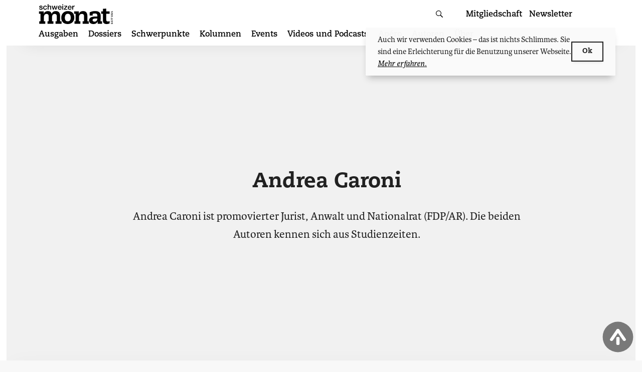

--- FILE ---
content_type: text/html; charset=UTF-8
request_url: https://schweizermonat.ch/author/andrea-caroni/
body_size: 24947
content:
<!doctype html>
<html lang="de-CH">
<head>
    <meta charset="UTF-8">
    <meta name="viewport" content="width=device-width, initial-scale=1, shrink-to-fit=no, viewport-fit=cover" id="viewport-meta">

	<!-- Global site tag (gtag.js) - Google Analytics -->
<script async src="https://www.googletagmanager.com/gtag/js?id=UA-21787516-1"></script>
<script>
    window.dataLayer = window.dataLayer || [];
    function gtag(){dataLayer.push(arguments);}
    gtag('js', new Date());

    gtag('config', 'UA-21787516-1', { 'anonymize_ip': true });
</script>

    <link rel="profile" href="http://gmpg.org/xfn/11">


    <link rel="apple-touch-icon" sizes="57x57" href="https://schweizermonat.ch/wp-content/themes/monat/favicon/apple-icon-57x57.png">
    <link rel="apple-touch-icon" sizes="60x60" href="https://schweizermonat.ch/wp-content/themes/monat/favicon/apple-icon-60x60.png">
    <link rel="apple-touch-icon" sizes="72x72" href="https://schweizermonat.ch/wp-content/themes/monat/favicon/apple-icon-72x72.png">
    <link rel="apple-touch-icon" sizes="76x76" href="https://schweizermonat.ch/wp-content/themes/monat/favicon/apple-icon-76x76.png">
    <link rel="apple-touch-icon" sizes="114x114" href="https://schweizermonat.ch/wp-content/themes/monat/favicon/apple-icon-114x114.png">
    <link rel="apple-touch-icon" sizes="120x120" href="https://schweizermonat.ch/wp-content/themes/monat/favicon/apple-icon-120x120.png">
    <link rel="apple-touch-icon" sizes="144x144" href="https://schweizermonat.ch/wp-content/themes/monat/favicon/apple-icon-144x144.png">
    <link rel="apple-touch-icon" sizes="152x152" href="https://schweizermonat.ch/wp-content/themes/monat/favicon/apple-icon-152x152.png">
    <link rel="apple-touch-icon" sizes="180x180" href="https://schweizermonat.ch/wp-content/themes/monat/favicon/apple-icon-180x180.png">
    <link rel="icon" type="image/png" sizes="192x192"  href="https://schweizermonat.ch/wp-content/themes/monat/favicon/android-icon-192x192.png">
    <link rel="icon" type="image/png" sizes="32x32" href="https://schweizermonat.ch/wp-content/themes/monat/favicon/favicon-32x32.png">
    <link rel="icon" type="image/png" sizes="96x96" href="https://schweizermonat.ch/wp-content/themes/monat/favicon/favicon-96x96.png">
    <link rel="icon" type="image/png" sizes="16x16" href="https://schweizermonat.ch/wp-content/themes/monat/favicon/favicon-16x16.png">
    <link rel="manifest" href="https://schweizermonat.ch/wp-content/themes/monat/favicon/manifest.json">
    <meta name="msapplication-TileColor" content="#ffffff">
    <meta name="msapplication-TileImage" content="https://schweizermonat.ch/wp-content/themes/monat/favicon/ms-icon-144x144.png">
    <meta name="theme-color" content="#ffffff">

	<style> @import url("https://p.typekit.net/p.css?s=1&k=oei1bcw&ht=tk&f=5503.5504.5505.5506.39134.39135.39136.39137.39138&a=15829153&app=typekit&e=css");@font-face{font-family:"karmina";src:url("https://use.typekit.net/af/960e09/00000000000000007735da2b/30/l?primer=f592e0a4b9356877842506ce344308576437e4f677d7c9b78ca2162e6cad991a&fvd=n4&v=3") format("woff2"),url("https://use.typekit.net/af/960e09/00000000000000007735da2b/30/d?primer=f592e0a4b9356877842506ce344308576437e4f677d7c9b78ca2162e6cad991a&fvd=n4&v=3") format("woff"),url("https://use.typekit.net/af/960e09/00000000000000007735da2b/30/a?primer=f592e0a4b9356877842506ce344308576437e4f677d7c9b78ca2162e6cad991a&fvd=n4&v=3") format("opentype");font-display:swap;font-style:normal;font-weight:400;font-stretch:normal}@font-face{font-family:"karmina";src:url("https://use.typekit.net/af/620141/00000000000000007735986e/30/l?primer=f592e0a4b9356877842506ce344308576437e4f677d7c9b78ca2162e6cad991a&fvd=i4&v=3") format("woff2"),url("https://use.typekit.net/af/620141/00000000000000007735986e/30/d?primer=f592e0a4b9356877842506ce344308576437e4f677d7c9b78ca2162e6cad991a&fvd=i4&v=3") format("woff"),url("https://use.typekit.net/af/620141/00000000000000007735986e/30/a?primer=f592e0a4b9356877842506ce344308576437e4f677d7c9b78ca2162e6cad991a&fvd=i4&v=3") format("opentype");font-display:swap;font-style:italic;font-weight:400;font-stretch:normal}@font-face{font-family:"karmina";src:url("https://use.typekit.net/af/599d87/00000000000000007735da2d/30/l?primer=f592e0a4b9356877842506ce344308576437e4f677d7c9b78ca2162e6cad991a&fvd=n7&v=3") format("woff2"),url("https://use.typekit.net/af/599d87/00000000000000007735da2d/30/d?primer=f592e0a4b9356877842506ce344308576437e4f677d7c9b78ca2162e6cad991a&fvd=n7&v=3") format("woff"),url("https://use.typekit.net/af/599d87/00000000000000007735da2d/30/a?primer=f592e0a4b9356877842506ce344308576437e4f677d7c9b78ca2162e6cad991a&fvd=n7&v=3") format("opentype");font-display:swap;font-style:normal;font-weight:700;font-stretch:normal}@font-face{font-family:"karmina";src:url("https://use.typekit.net/af/ec2e3f/000000000000000077359875/30/l?primer=f592e0a4b9356877842506ce344308576437e4f677d7c9b78ca2162e6cad991a&fvd=i7&v=3") format("woff2"),url("https://use.typekit.net/af/ec2e3f/000000000000000077359875/30/d?primer=f592e0a4b9356877842506ce344308576437e4f677d7c9b78ca2162e6cad991a&fvd=i7&v=3") format("woff"),url("https://use.typekit.net/af/ec2e3f/000000000000000077359875/30/a?primer=f592e0a4b9356877842506ce344308576437e4f677d7c9b78ca2162e6cad991a&fvd=i7&v=3") format("opentype");font-display:swap;font-style:italic;font-weight:700;font-stretch:normal}@font-face{font-family:"caecilia";src:url("https://use.typekit.net/af/50fb30/00000000000000007735bc3a/30/l?primer=f592e0a4b9356877842506ce344308576437e4f677d7c9b78ca2162e6cad991a&fvd=n4&v=3") format("woff2"),url("https://use.typekit.net/af/50fb30/00000000000000007735bc3a/30/d?primer=f592e0a4b9356877842506ce344308576437e4f677d7c9b78ca2162e6cad991a&fvd=n4&v=3") format("woff"),url("https://use.typekit.net/af/50fb30/00000000000000007735bc3a/30/a?primer=f592e0a4b9356877842506ce344308576437e4f677d7c9b78ca2162e6cad991a&fvd=n4&v=3") format("opentype");font-display:swap;font-style:normal;font-weight:400;font-stretch:normal}@font-face{font-family:"caecilia";src:url("https://use.typekit.net/af/2133ce/00000000000000007735bc3b/30/l?primer=f592e0a4b9356877842506ce344308576437e4f677d7c9b78ca2162e6cad991a&fvd=i4&v=3") format("woff2"),url("https://use.typekit.net/af/2133ce/00000000000000007735bc3b/30/d?primer=f592e0a4b9356877842506ce344308576437e4f677d7c9b78ca2162e6cad991a&fvd=i4&v=3") format("woff"),url("https://use.typekit.net/af/2133ce/00000000000000007735bc3b/30/a?primer=f592e0a4b9356877842506ce344308576437e4f677d7c9b78ca2162e6cad991a&fvd=i4&v=3") format("opentype");font-display:swap;font-style:italic;font-weight:400;font-stretch:normal}@font-face{font-family:"caecilia";src:url("https://use.typekit.net/af/a781e4/00000000000000007735bc3d/30/l?primer=f592e0a4b9356877842506ce344308576437e4f677d7c9b78ca2162e6cad991a&fvd=n7&v=3") format("woff2"),url("https://use.typekit.net/af/a781e4/00000000000000007735bc3d/30/d?primer=f592e0a4b9356877842506ce344308576437e4f677d7c9b78ca2162e6cad991a&fvd=n7&v=3") format("woff"),url("https://use.typekit.net/af/a781e4/00000000000000007735bc3d/30/a?primer=f592e0a4b9356877842506ce344308576437e4f677d7c9b78ca2162e6cad991a&fvd=n7&v=3") format("opentype");font-display:swap;font-style:normal;font-weight:700;font-stretch:normal}@font-face{font-family:"caecilia";src:url("https://use.typekit.net/af/791232/00000000000000007735bc3c/30/l?primer=f592e0a4b9356877842506ce344308576437e4f677d7c9b78ca2162e6cad991a&fvd=i7&v=3") format("woff2"),url("https://use.typekit.net/af/791232/00000000000000007735bc3c/30/d?primer=f592e0a4b9356877842506ce344308576437e4f677d7c9b78ca2162e6cad991a&fvd=i7&v=3") format("woff"),url("https://use.typekit.net/af/791232/00000000000000007735bc3c/30/a?primer=f592e0a4b9356877842506ce344308576437e4f677d7c9b78ca2162e6cad991a&fvd=i7&v=3") format("opentype");font-display:swap;font-style:italic;font-weight:700;font-stretch:normal}@font-face{font-family:"caecilia";src:url("https://use.typekit.net/af/5a7668/00000000000000007735bc3e/30/l?primer=f592e0a4b9356877842506ce344308576437e4f677d7c9b78ca2162e6cad991a&fvd=n8&v=3") format("woff2"),url("https://use.typekit.net/af/5a7668/00000000000000007735bc3e/30/d?primer=f592e0a4b9356877842506ce344308576437e4f677d7c9b78ca2162e6cad991a&fvd=n8&v=3") format("woff"),url("https://use.typekit.net/af/5a7668/00000000000000007735bc3e/30/a?primer=f592e0a4b9356877842506ce344308576437e4f677d7c9b78ca2162e6cad991a&fvd=n8&v=3") format("opentype");font-display:swap;font-style:normal;font-weight:800;font-stretch:normal}.tk-karmina{font-family:"karmina",serif}.tk-caecilia{font-family:"caecilia",sans-serif}</style>
	<title>Autor: Andrea Caroni - Schweizer Monat – Schweizer Monat</title>

<!-- The SEO Framework by Sybre Waaijer -->
<link rel="canonical" href="https://schweizermonat.ch/author/andrea-caroni/" />
<meta name="description" content="Andrea Caroni ist promovierter Jurist, Anwalt und Nationalrat (FDP/AR). Die beiden Autoren kennen sich aus Studienzeiten." />
<meta property="og:type" content="profile" />
<meta property="og:locale" content="de_DE" />
<meta property="og:site_name" content="Schweizer Monat" />
<meta property="og:title" content="Autor: Andrea Caroni - Schweizer Monat – Schweizer Monat" />
<meta property="og:description" content="Andrea Caroni ist promovierter Jurist, Anwalt und Nationalrat (FDP/AR). Die beiden Autoren kennen sich aus Studienzeiten." />
<meta property="og:url" content="https://schweizermonat.ch/author/andrea-caroni/" />
<meta name="twitter:card" content="summary_large_image" />
<meta name="twitter:title" content="Autor: Andrea Caroni - Schweizer Monat – Schweizer Monat" />
<meta name="twitter:description" content="Andrea Caroni ist promovierter Jurist, Anwalt und Nationalrat (FDP/AR). Die beiden Autoren kennen sich aus Studienzeiten." />
<script type="application/ld+json">{"@context":"https://schema.org","@graph":[{"@type":"WebSite","@id":"https://schweizermonat.ch/#/schema/WebSite","url":"https://schweizermonat.ch/","name":"Schweizer Monat","description":"Die Autorenzeitschrift für Politik, Wirtschaft und Kultur","inLanguage":"de-CH","potentialAction":{"@type":"SearchAction","target":{"@type":"EntryPoint","urlTemplate":"https://schweizermonat.ch/search/{search_term_string}/"},"query-input":"required name=search_term_string"},"publisher":{"@type":"Organization","@id":"https://schweizermonat.ch/#/schema/Organization","name":"Schweizer Monat","url":"https://schweizermonat.ch/"}},{"@type":"CollectionPage","@id":"https://schweizermonat.ch/author/andrea-caroni/","url":"https://schweizermonat.ch/author/andrea-caroni/","name":"Autor: Andrea Caroni - Schweizer Monat – Schweizer Monat","description":"Andrea Caroni ist promovierter Jurist, Anwalt und Nationalrat (FDP/AR). Die beiden Autoren kennen sich aus Studienzeiten.","inLanguage":"de-CH","isPartOf":{"@id":"https://schweizermonat.ch/#/schema/WebSite"},"breadcrumb":{"@type":"BreadcrumbList","@id":"https://schweizermonat.ch/#/schema/BreadcrumbList","itemListElement":[{"@type":"ListItem","position":1,"item":"https://schweizermonat.ch/","name":"Schweizer Monat"},{"@type":"ListItem","position":2,"name":"Autor: Andrea Caroni - Schweizer Monat"}]}}]}</script>
<!-- / The SEO Framework by Sybre Waaijer | 3.56ms meta | 0.79ms boot -->

<link rel="alternate" type="application/rss+xml" title="Schweizer Monat &raquo; Feed" href="https://schweizermonat.ch/feed/" />
<link rel="alternate" type="application/rss+xml" title="Schweizer Monat &raquo; Kommentar-Feed" href="https://schweizermonat.ch/comments/feed/" />
<link rel="alternate" type="application/rss+xml" title="Schweizer Monat &raquo; Feed für Beiträge von Andrea Caroni" href="https://schweizermonat.ch/author/andrea-caroni/feed/" />
<style id='wp-img-auto-sizes-contain-inline-css' type='text/css'>
img:is([sizes=auto i],[sizes^="auto," i]){contain-intrinsic-size:3000px 1500px}
/*# sourceURL=wp-img-auto-sizes-contain-inline-css */
</style>

<link rel='stylesheet' id='wp-block-library-css' href='https://schweizermonat.ch/wp-includes/css/dist/block-library/style.min.css?ver=6.9' type='text/css' media='all' />
<link rel='stylesheet' id='wc-blocks-style-css' href='https://schweizermonat.ch/wp-content/plugins/woocommerce/assets/client/blocks/wc-blocks.css?ver=wc-10.4.3' type='text/css' media='all' />
<style id='global-styles-inline-css' type='text/css'>
:root{--wp--preset--aspect-ratio--square: 1;--wp--preset--aspect-ratio--4-3: 4/3;--wp--preset--aspect-ratio--3-4: 3/4;--wp--preset--aspect-ratio--3-2: 3/2;--wp--preset--aspect-ratio--2-3: 2/3;--wp--preset--aspect-ratio--16-9: 16/9;--wp--preset--aspect-ratio--9-16: 9/16;--wp--preset--color--black: #000000;--wp--preset--color--cyan-bluish-gray: #abb8c3;--wp--preset--color--white: #ffffff;--wp--preset--color--pale-pink: #f78da7;--wp--preset--color--vivid-red: #cf2e2e;--wp--preset--color--luminous-vivid-orange: #ff6900;--wp--preset--color--luminous-vivid-amber: #fcb900;--wp--preset--color--light-green-cyan: #7bdcb5;--wp--preset--color--vivid-green-cyan: #00d084;--wp--preset--color--pale-cyan-blue: #8ed1fc;--wp--preset--color--vivid-cyan-blue: #0693e3;--wp--preset--color--vivid-purple: #9b51e0;--wp--preset--gradient--vivid-cyan-blue-to-vivid-purple: linear-gradient(135deg,rgb(6,147,227) 0%,rgb(155,81,224) 100%);--wp--preset--gradient--light-green-cyan-to-vivid-green-cyan: linear-gradient(135deg,rgb(122,220,180) 0%,rgb(0,208,130) 100%);--wp--preset--gradient--luminous-vivid-amber-to-luminous-vivid-orange: linear-gradient(135deg,rgb(252,185,0) 0%,rgb(255,105,0) 100%);--wp--preset--gradient--luminous-vivid-orange-to-vivid-red: linear-gradient(135deg,rgb(255,105,0) 0%,rgb(207,46,46) 100%);--wp--preset--gradient--very-light-gray-to-cyan-bluish-gray: linear-gradient(135deg,rgb(238,238,238) 0%,rgb(169,184,195) 100%);--wp--preset--gradient--cool-to-warm-spectrum: linear-gradient(135deg,rgb(74,234,220) 0%,rgb(151,120,209) 20%,rgb(207,42,186) 40%,rgb(238,44,130) 60%,rgb(251,105,98) 80%,rgb(254,248,76) 100%);--wp--preset--gradient--blush-light-purple: linear-gradient(135deg,rgb(255,206,236) 0%,rgb(152,150,240) 100%);--wp--preset--gradient--blush-bordeaux: linear-gradient(135deg,rgb(254,205,165) 0%,rgb(254,45,45) 50%,rgb(107,0,62) 100%);--wp--preset--gradient--luminous-dusk: linear-gradient(135deg,rgb(255,203,112) 0%,rgb(199,81,192) 50%,rgb(65,88,208) 100%);--wp--preset--gradient--pale-ocean: linear-gradient(135deg,rgb(255,245,203) 0%,rgb(182,227,212) 50%,rgb(51,167,181) 100%);--wp--preset--gradient--electric-grass: linear-gradient(135deg,rgb(202,248,128) 0%,rgb(113,206,126) 100%);--wp--preset--gradient--midnight: linear-gradient(135deg,rgb(2,3,129) 0%,rgb(40,116,252) 100%);--wp--preset--font-size--small: 13px;--wp--preset--font-size--medium: 20px;--wp--preset--font-size--large: 36px;--wp--preset--font-size--x-large: 42px;--wp--preset--spacing--20: 0.44rem;--wp--preset--spacing--30: 0.67rem;--wp--preset--spacing--40: 1rem;--wp--preset--spacing--50: 1.5rem;--wp--preset--spacing--60: 2.25rem;--wp--preset--spacing--70: 3.38rem;--wp--preset--spacing--80: 5.06rem;--wp--preset--shadow--natural: 6px 6px 9px rgba(0, 0, 0, 0.2);--wp--preset--shadow--deep: 12px 12px 50px rgba(0, 0, 0, 0.4);--wp--preset--shadow--sharp: 6px 6px 0px rgba(0, 0, 0, 0.2);--wp--preset--shadow--outlined: 6px 6px 0px -3px rgb(255, 255, 255), 6px 6px rgb(0, 0, 0);--wp--preset--shadow--crisp: 6px 6px 0px rgb(0, 0, 0);}:where(.is-layout-flex){gap: 0.5em;}:where(.is-layout-grid){gap: 0.5em;}body .is-layout-flex{display: flex;}.is-layout-flex{flex-wrap: wrap;align-items: center;}.is-layout-flex > :is(*, div){margin: 0;}body .is-layout-grid{display: grid;}.is-layout-grid > :is(*, div){margin: 0;}:where(.wp-block-columns.is-layout-flex){gap: 2em;}:where(.wp-block-columns.is-layout-grid){gap: 2em;}:where(.wp-block-post-template.is-layout-flex){gap: 1.25em;}:where(.wp-block-post-template.is-layout-grid){gap: 1.25em;}.has-black-color{color: var(--wp--preset--color--black) !important;}.has-cyan-bluish-gray-color{color: var(--wp--preset--color--cyan-bluish-gray) !important;}.has-white-color{color: var(--wp--preset--color--white) !important;}.has-pale-pink-color{color: var(--wp--preset--color--pale-pink) !important;}.has-vivid-red-color{color: var(--wp--preset--color--vivid-red) !important;}.has-luminous-vivid-orange-color{color: var(--wp--preset--color--luminous-vivid-orange) !important;}.has-luminous-vivid-amber-color{color: var(--wp--preset--color--luminous-vivid-amber) !important;}.has-light-green-cyan-color{color: var(--wp--preset--color--light-green-cyan) !important;}.has-vivid-green-cyan-color{color: var(--wp--preset--color--vivid-green-cyan) !important;}.has-pale-cyan-blue-color{color: var(--wp--preset--color--pale-cyan-blue) !important;}.has-vivid-cyan-blue-color{color: var(--wp--preset--color--vivid-cyan-blue) !important;}.has-vivid-purple-color{color: var(--wp--preset--color--vivid-purple) !important;}.has-black-background-color{background-color: var(--wp--preset--color--black) !important;}.has-cyan-bluish-gray-background-color{background-color: var(--wp--preset--color--cyan-bluish-gray) !important;}.has-white-background-color{background-color: var(--wp--preset--color--white) !important;}.has-pale-pink-background-color{background-color: var(--wp--preset--color--pale-pink) !important;}.has-vivid-red-background-color{background-color: var(--wp--preset--color--vivid-red) !important;}.has-luminous-vivid-orange-background-color{background-color: var(--wp--preset--color--luminous-vivid-orange) !important;}.has-luminous-vivid-amber-background-color{background-color: var(--wp--preset--color--luminous-vivid-amber) !important;}.has-light-green-cyan-background-color{background-color: var(--wp--preset--color--light-green-cyan) !important;}.has-vivid-green-cyan-background-color{background-color: var(--wp--preset--color--vivid-green-cyan) !important;}.has-pale-cyan-blue-background-color{background-color: var(--wp--preset--color--pale-cyan-blue) !important;}.has-vivid-cyan-blue-background-color{background-color: var(--wp--preset--color--vivid-cyan-blue) !important;}.has-vivid-purple-background-color{background-color: var(--wp--preset--color--vivid-purple) !important;}.has-black-border-color{border-color: var(--wp--preset--color--black) !important;}.has-cyan-bluish-gray-border-color{border-color: var(--wp--preset--color--cyan-bluish-gray) !important;}.has-white-border-color{border-color: var(--wp--preset--color--white) !important;}.has-pale-pink-border-color{border-color: var(--wp--preset--color--pale-pink) !important;}.has-vivid-red-border-color{border-color: var(--wp--preset--color--vivid-red) !important;}.has-luminous-vivid-orange-border-color{border-color: var(--wp--preset--color--luminous-vivid-orange) !important;}.has-luminous-vivid-amber-border-color{border-color: var(--wp--preset--color--luminous-vivid-amber) !important;}.has-light-green-cyan-border-color{border-color: var(--wp--preset--color--light-green-cyan) !important;}.has-vivid-green-cyan-border-color{border-color: var(--wp--preset--color--vivid-green-cyan) !important;}.has-pale-cyan-blue-border-color{border-color: var(--wp--preset--color--pale-cyan-blue) !important;}.has-vivid-cyan-blue-border-color{border-color: var(--wp--preset--color--vivid-cyan-blue) !important;}.has-vivid-purple-border-color{border-color: var(--wp--preset--color--vivid-purple) !important;}.has-vivid-cyan-blue-to-vivid-purple-gradient-background{background: var(--wp--preset--gradient--vivid-cyan-blue-to-vivid-purple) !important;}.has-light-green-cyan-to-vivid-green-cyan-gradient-background{background: var(--wp--preset--gradient--light-green-cyan-to-vivid-green-cyan) !important;}.has-luminous-vivid-amber-to-luminous-vivid-orange-gradient-background{background: var(--wp--preset--gradient--luminous-vivid-amber-to-luminous-vivid-orange) !important;}.has-luminous-vivid-orange-to-vivid-red-gradient-background{background: var(--wp--preset--gradient--luminous-vivid-orange-to-vivid-red) !important;}.has-very-light-gray-to-cyan-bluish-gray-gradient-background{background: var(--wp--preset--gradient--very-light-gray-to-cyan-bluish-gray) !important;}.has-cool-to-warm-spectrum-gradient-background{background: var(--wp--preset--gradient--cool-to-warm-spectrum) !important;}.has-blush-light-purple-gradient-background{background: var(--wp--preset--gradient--blush-light-purple) !important;}.has-blush-bordeaux-gradient-background{background: var(--wp--preset--gradient--blush-bordeaux) !important;}.has-luminous-dusk-gradient-background{background: var(--wp--preset--gradient--luminous-dusk) !important;}.has-pale-ocean-gradient-background{background: var(--wp--preset--gradient--pale-ocean) !important;}.has-electric-grass-gradient-background{background: var(--wp--preset--gradient--electric-grass) !important;}.has-midnight-gradient-background{background: var(--wp--preset--gradient--midnight) !important;}.has-small-font-size{font-size: var(--wp--preset--font-size--small) !important;}.has-medium-font-size{font-size: var(--wp--preset--font-size--medium) !important;}.has-large-font-size{font-size: var(--wp--preset--font-size--large) !important;}.has-x-large-font-size{font-size: var(--wp--preset--font-size--x-large) !important;}
/*# sourceURL=global-styles-inline-css */
</style>

<style id='classic-theme-styles-inline-css' type='text/css'>
/*! This file is auto-generated */
.wp-block-button__link{color:#fff;background-color:#32373c;border-radius:9999px;box-shadow:none;text-decoration:none;padding:calc(.667em + 2px) calc(1.333em + 2px);font-size:1.125em}.wp-block-file__button{background:#32373c;color:#fff;text-decoration:none}
/*# sourceURL=/wp-includes/css/classic-themes.min.css */
</style>
<link rel='stylesheet' id='contact-form-7-css' href='https://schweizermonat.ch/wp-content/plugins/contact-form-7/includes/css/styles.css?ver=6.1.4' type='text/css' media='all' />
<link rel='stylesheet' id='bigfoot-css' href='https://schweizermonat.ch/wp-content/plugins/ph-bigfoot//css/bigfoot-number.css?ver=1.0.0' type='text/css' media='all' />
<link rel='stylesheet' id='woocommerce-layout-css' href='https://schweizermonat.ch/wp-content/plugins/woocommerce/assets/css/woocommerce-layout.css?ver=10.4.3' type='text/css' media='all' />
<link rel='stylesheet' id='woocommerce-smallscreen-css' href='https://schweizermonat.ch/wp-content/plugins/woocommerce/assets/css/woocommerce-smallscreen.css?ver=10.4.3' type='text/css' media='only screen and (max-width: 768px)' />
<link rel='stylesheet' id='woocommerce-general-css' href='https://schweizermonat.ch/wp-content/plugins/woocommerce/assets/css/woocommerce.css?ver=10.4.3' type='text/css' media='all' />
<style id='woocommerce-inline-inline-css' type='text/css'>
.woocommerce form .form-row .required { visibility: visible; }
/*# sourceURL=woocommerce-inline-inline-css */
</style>
<link rel='stylesheet' id='monat-style-css' href='https://schweizermonat.ch/wp-content/themes/monat/dist/bundle/theme-sm.css?ver=1768921191' type='text/css' media='all' />
<link rel='stylesheet' id='monat-woocommerce-style-css' href='https://schweizermonat.ch/wp-content/themes/monat/dist/bundle/woocommerce.css?ver=6.9' type='text/css' media='all' />
<script type="text/javascript" src="https://schweizermonat.ch/wp-includes/js/jquery/jquery.min.js?ver=3.7.1" id="jquery-core-js"></script>
<script type="text/javascript" src="https://schweizermonat.ch/wp-content/plugins/woocommerce/assets/js/jquery-blockui/jquery.blockUI.min.js?ver=2.7.0-wc.10.4.3" id="wc-jquery-blockui-js" defer="defer" data-wp-strategy="defer"></script>
<script type="text/javascript" id="wc-add-to-cart-js-extra">
/* <![CDATA[ */
var wc_add_to_cart_params = {"ajax_url":"/wp-admin/admin-ajax.php","wc_ajax_url":"/?wc-ajax=%%endpoint%%","i18n_view_cart":"Warenkorb anzeigen","cart_url":"https://schweizermonat.ch/warenkorb/","is_cart":"","cart_redirect_after_add":"no"};
//# sourceURL=wc-add-to-cart-js-extra
/* ]]> */
</script>
<script type="text/javascript" src="https://schweizermonat.ch/wp-content/plugins/woocommerce/assets/js/frontend/add-to-cart.min.js?ver=10.4.3" id="wc-add-to-cart-js" defer="defer" data-wp-strategy="defer"></script>
<script type="text/javascript" src="https://schweizermonat.ch/wp-content/plugins/woocommerce/assets/js/js-cookie/js.cookie.min.js?ver=2.1.4-wc.10.4.3" id="wc-js-cookie-js" defer="defer" data-wp-strategy="defer"></script>
<script type="text/javascript" id="woocommerce-js-extra">
/* <![CDATA[ */
var woocommerce_params = {"ajax_url":"/wp-admin/admin-ajax.php","wc_ajax_url":"/?wc-ajax=%%endpoint%%","i18n_password_show":"Passwort anzeigen","i18n_password_hide":"Passwort ausblenden"};
//# sourceURL=woocommerce-js-extra
/* ]]> */
</script>
<script type="text/javascript" src="https://schweizermonat.ch/wp-content/plugins/woocommerce/assets/js/frontend/woocommerce.min.js?ver=10.4.3" id="woocommerce-js" defer="defer" data-wp-strategy="defer"></script>
<script type="text/javascript" id="WCPAY_ASSETS-js-extra">
/* <![CDATA[ */
var wcpayAssets = {"url":"https://schweizermonat.ch/wp-content/plugins/woocommerce-payments/dist/"};
//# sourceURL=WCPAY_ASSETS-js-extra
/* ]]> */
</script>
<link rel="https://api.w.org/" href="https://schweizermonat.ch/wp-json/" /><link rel="alternate" title="JSON" type="application/json" href="https://schweizermonat.ch/wp-json/wp/v2/users/171" />	<noscript><style>.woocommerce-product-gallery{ opacity: 1 !important; }</style></noscript>
	    <script>
        (function ($) {
            $(document).on('facetwp-loaded', function () {
                $('.facetwp-facet').each(function () {
                    var $facet = $(this);
                    var facet_name = $facet.attr('data-name');
                    var facet_label = FWP.settings.labels[facet_name];

                    if ($facet.closest('.facet-wrap').length < 1) {
                        $facet.wrap('<div class="facet-wrap"></div>');
                        $facet.before('<h3 class="facet-label">' + facet_label + '</h3>');
                    }
                });
            });

            $(document).on('facetwp-loaded', function () {
                $.each(FWP.settings.num_choices, function (key, val) {
                    var $parent = $('.facetwp-facet-' + key).closest('.facet-wrap');
                    (0 === val) ? $parent.hide() : $parent.show();
                });
            });

        })(jQuery);
    </script>
	</head>

<body class="archive author author-andrea-caroni author-171 wp-theme-monat theme-monat woocommerce-no-js hfeed grid-free">
<style>

</style>
<div class="intercom">
    <div class="intercom-start">

    </div>
    <div class="intercom-text">
        <span>
            Wir brauchen Ihre Unterstützung — Jetzt Mitglied werden!
        </span>
        <a href="https://schweizermonat.ch/mitgliedschaft/">Weitere Infos</a>
    </div>
    <div class="intercom-action">
        <button id="close-intercom" class="intercom-close">&times;</button>
    </div>


</div>
<div id="page" class="site">
    <a class="skip-link screen-reader-text" href="#content">Zum Inhalt springen</a>

	<header id="masthead" class="site-header">
    <div class="site-header__container site-container">
        <button class="hamburger hamburger--elastic" type="button"
                aria-label="Menu" aria-controls="navigation" aria-expanded="false">
                            <span class="hamburger-box">
                              <span class="hamburger-inner"></span>
                            </span>
        </button>

		<div class="site-branding">
	        <p class="site-title"><a href="https://schweizermonat.ch/"
                                 rel="home"><svg height="39" viewBox="0 0 145 39" width="145" xmlns="http://www.w3.org/2000/svg"><path d="M125.342 14.323h-3.276v4.705h3.276v13.514c0 4.244 2.538 6.458 7.29 6.458 1.57 0 3.23-.323 5.63-1.153l.231-4.567c-1.2.461-2.26.738-3.138.738-2.676 0-3.553-.83-3.553-4.243V19.028h6.46v-4.705h-6.46v-5.35l-6.46.368zm-10.886 13.883c0 4.429-2.739 6.09-5.478 6.09-2.69 0-3.766-1.477-3.766-2.907 0-2.075 1.761-3.183 7.337-3.183zm.098-3.966c-4.989 0-8.462.23-11.054 1.107-2.69.922-5.136 3.182-5.136 6.642 0 3.782 2.788 7.011 8.56 7.011 4.305 0 6.652-1.706 8.364-5.35h.098c-.245.922-.343 1.753-.343 3.32v1.477h8.609V33.74h-2.886c.098-3.413.244-6.734.244-10.7 0-7.011-4.352-9.272-11.2-9.272-4.55 0-8.56 1.615-10.223 2.491v6.135h5.87v-3.229c1.173-.415 3.276-.692 4.254-.692 3.229 0 4.843.969 4.843 4.613zm-42.193 9.5h-2.354v4.706H81.59V33.74h-2.77v-8.025c0-3.644 1.708-6.412 5.63-6.412 2.445 0 4.199 1.2 4.199 4.52v9.917h-2.63v4.706h11.859V33.74H95.11V23.18c0-5.766-2.63-9.41-8.352-9.41-4.2 0-7.152 2.353-8.352 5.535h-.093c.37-1.752.37-3.32.37-4.981h-9.46v4.705h3.138zm-20.996-6.964c0-4.382 1.708-7.75 5.676-7.75 3.969 0 5.676 2.584 5.676 7.75 0 4.336-1.707 6.964-5.676 6.964-3.968 0-5.676-2.628-5.676-6.964zm-7.014-.139c0 8.21 4.984 12.362 12.69 12.362s12.69-5.166 12.69-12.362c0-8.395-4.569-12.869-12.69-12.869-7.89 0-12.69 5.95-12.69 12.87zm-11.028 11.81h11.583V33.74h-2.769V23.18c0-5.766-2.63-9.41-8.352-9.41-4.245 0-6.922 2.076-8.075 5.443h-.093c-.646-3.598-3.137-5.443-7.106-5.443-4.014 0-7.014 1.937-8.352 5.443h-.092c.369-1.66.369-3.229.369-4.89H.976v4.706h3.138V33.74h-2.63v4.706h11.859V33.74h-2.769v-8.025c0-3.644 1.708-6.412 5.122-6.412 2.446 0 4.2 1.2 4.2 4.52v9.917h-2.354v4.706h11.582V33.74h-2.768v-8.025c0-3.875 1.984-6.412 5.122-6.412 2.445 0 4.199 1.2 4.199 4.52v9.917h-2.354zm111.11-22.739V13.65h-.474v.675h-2.785v.526l.693 1.241.429-.28-.377-.596c-.042-.064-.084-.114-.13-.173h2.17v.665zm0 3.58v-2.604h-.53v1.27c0 .108.013.242.027.355h-.01c-.623-.833-1.224-1.522-1.881-1.522-.698 0-.945.645-.945 1.172 0 1.04.708 1.31 1.08 1.31v-.69c-.307-.034-.549-.236-.549-.59 0-.202.112-.483.447-.483.647 0 1.668 1.409 1.914 1.783zm-.014 2.99c.08-.25.093-.452.093-.708 0-1.183-.782-1.749-1.872-1.749-1.057 0-1.546.58-1.546 1.345 0 .871.638 1.206 1.174 1.206.675 0 1.014-.512 1.014-1.034 0-.335-.107-.601-.315-.803l.008-.01c.49.064 1.063.315 1.063 1.084 0 .182-.052.409-.126.625zm-2.203-.555c-.177 0-.59-.084-.59-.553 0-.34.227-.63.898-.63a.865.865 0 0 1 .256.596c0 .315-.205.587-.564.587zm2.217 3.127v-2.06h-.474v.675h-2.785v.526l.693 1.241.429-.28-.377-.596c-.042-.064-.084-.113-.13-.172h2.17v.665zm-2.338 2.295v-.59l-.921.029v3.142l.921.029v-.59l-.447-.03v-.621h2.31v.31h.475v-1.34h-.474v.311h-2.31v-.62zm1.864 4.265v.31h.474v-1.339h-.474v.31h-2.31v-.31h-.475v1.339h.474v-.31zm0 1.985v.857h-.951v-.867h-.502v.867h-.858v-.842l.485-.03v-.59l-.96.03v2.52h.475v-.37h2.31v.311h.475v-2.477l-1.024-.039v.59zm-1.892 3.743v-.65h-.777c-.107.296-.172.714-.172 1.133 0 .975.456 1.359.972 1.359.504 0 .764-.241.937-.95l.093-.38c.112-.463.233-.561.4-.561.247 0 .439.187.439.61 0 .203-.014.4-.085.582h-.428V39h.861c.144-.463.182-.857.182-1.237 0-.98-.451-1.422-1.071-1.422-.675 0-.834.56-.955 1.068l-.098.414c-.05.227-.12.409-.358.409-.181 0-.415-.153-.415-.63 0-.168.037-.336.08-.464zM65.78 11.006h1.701V7.382c0-1.68.926-2.607 2.09-2.607.24 0 .493.044.732.073v-1.62c-.15-.015-.254-.045-.642-.045-1.045 0-2.06.87-2.254 1.68h-.03V3.39H65.78zm-6.973-4.478c.045-1.135.852-2.019 2.03-2.019 1.15 0 1.882.958 1.942 2.019zm5.674 1.105c.283-2.284-1.21-4.45-3.643-4.45-2.3 0-3.732 1.857-3.732 4.023 0 2.342 1.358 4.006 3.777 4.006 1.687 0 3.12-.927 3.493-2.592h-1.612c-.299.84-.896 1.267-1.881 1.267-1.419 0-2.076-1.061-2.076-2.254zM49.746 4.716h3.97l-4.269 5.112v1.178h6.793V9.68h-4.643l4.419-5.112V3.39h-6.27zM46.46 2.079h1.702V.487H46.46zm0 8.927h1.702V3.39H46.46zm-7.017-4.478c.045-1.135.851-2.019 2.03-2.019 1.15 0 1.882.958 1.942 2.019zm5.673 1.105c.284-2.284-1.209-4.45-3.642-4.45-2.3 0-3.733 1.857-3.733 4.023 0 2.342 1.36 4.006 3.777 4.006 1.688 0 3.12-.927 3.494-2.592H43.4c-.299.84-.896 1.267-1.882 1.267-1.418 0-2.075-1.061-2.075-2.254zm-16.93 3.373h1.793l1.417-5.657h.03l1.433 5.657h1.747l2.419-7.616h-1.732l-1.568 5.686h-.03L32.309 3.39h-1.717l-1.448 5.686h-.03L27.606 3.39h-1.807zm-10.255 0h1.701V6.513c0-1.12.732-2.004 1.866-2.004 1 0 1.479.516 1.508 1.71v4.787h1.702v-5.23c0-1.709-1.06-2.593-2.732-2.593-1.015 0-1.896.516-2.314 1.208h-.03V.488h-1.701zM16.543 5.94c-.164-1.872-1.687-2.756-3.478-2.756-2.538 0-3.807 1.798-3.807 4.096 0 2.24 1.328 3.934 3.747 3.934 1.985 0 3.225-1.09 3.538-3.065h-1.702c-.164 1.09-.85 1.739-1.836 1.739-1.478 0-2.045-1.34-2.045-2.608 0-2.313 1.239-2.77 2.12-2.77.94 0 1.627.501 1.761 1.43zM1.465 8.56c.03 1.797 1.478 2.652 3.418 2.652 1.598 0 3.449-.663 3.449-2.476 0-1.502-1.254-1.944-2.493-2.224-1.254-.28-2.508-.398-2.508-1.223 0-.663.91-.78 1.403-.78.747 0 1.418.22 1.568 1.016h1.776C7.87 3.832 6.436 3.183 4.854 3.183c-1.404 0-3.225.516-3.225 2.18 0 1.548 1.224 1.99 2.478 2.255 1.24.28 2.478.383 2.523 1.267.045.87-1.075 1.002-1.717 1.002-.91 0-1.657-.354-1.746-1.326z" fill-rule="evenodd"/></svg></a></p>
	</div><!-- .site-branding -->
					            <div class="search-container">
                <a href="https://schweizermonat.ch/?s=" id="search-toggle" class="search-button">
					<svg height="14" viewBox="0 0 14 14" width="14" xmlns="http://www.w3.org/2000/svg"><path d="m13.7430947 12.5740557-3.83300005-3.83449998c.68707075-.93709637 1.05513185-2.07002349 1.05000005-3.232-.0131097-3.03314425-2.46637806-5.48998128-5.49950005-5.5075-1.45151984-.00656729-2.84537862.56765657-3.87106401 1.59475074-1.0256854 1.02709418-1.59799557 2.4217398-1.58943599 3.87324926.01310971 3.03342039 2.46660187 5.49048128 5.5 5.50799998 1.16671019.0050567 2.30377649-.3673005 3.2415-1.06149998l.004-.003 3.82950005 3.83149998c.2070488.2172135.5155657.3051364.8060149.2297027.2904491-.0754336.5171924-.3023711.5923775-.5928847.0751851-.2905135-.0130018-.5989551-.2303924-.805818zm-8.24700005-2.69599998c-2.42658594-.01395899-4.38934775-1.9793973-4.4-4.406-.00654941-1.16105718.45133639-2.2765496 1.27173022-3.09816425.82039383-.82161466 1.93520415-1.28115868 3.09626978-1.27633575 2.42658594.01395898 4.38934775 1.97939729 4.4 4.406.00654941 1.16105718-.45133639 2.2765496-1.27173022 3.09816425s-1.93520415 1.28115867-3.09626978 1.27633575z" fill-rule="evenodd" transform=""/></svg>                </a>
                <a href="#" class="search-close">&times;</a>
				
<section class="site-search">
	
    <div class="site-search__wrap">
        <span class="site-search__claim">
                    Der Kleingeist hält Ordnung – das Genie aber überblickt das Chaos. Was suchen Sie?
	                </span>

        <form role="search" method="get" class="search-form" action="https://schweizermonat.ch/">

            <label for="search-form-6970b97c83d7e">
                <span class="screen-reader-text">Search for:</span>
            </label>
            <input type="search"
                   id="search-form-6970b97c83d7e"
                   class="search-field"

                   value=""
                   name="s"
            />
            <button type="submit" class="search-submit"><svg height="14" viewBox="0 0 14 14" width="14" xmlns="http://www.w3.org/2000/svg"><path d="m13.7430947 12.5740557-3.83300005-3.83449998c.68707075-.93709637 1.05513185-2.07002349 1.05000005-3.232-.0131097-3.03314425-2.46637806-5.48998128-5.49950005-5.5075-1.45151984-.00656729-2.84537862.56765657-3.87106401 1.59475074-1.0256854 1.02709418-1.59799557 2.4217398-1.58943599 3.87324926.01310971 3.03342039 2.46660187 5.49048128 5.5 5.50799998 1.16671019.0050567 2.30377649-.3673005 3.2415-1.06149998l.004-.003 3.82950005 3.83149998c.2070488.2172135.5155657.3051364.8060149.2297027.2904491-.0754336.5171924-.3023711.5923775-.5928847.0751851-.2905135-.0130018-.5989551-.2303924-.805818zm-8.24700005-2.69599998c-2.42658594-.01395899-4.38934775-1.9793973-4.4-4.406-.00654941-1.16105718.45133639-2.2765496 1.27173022-3.09816425.82039383-.82161466 1.93520415-1.28115868 3.09626978-1.27633575 2.42658594.01395898 4.38934775 1.97939729 4.4 4.406.00654941 1.16105718-.45133639 2.2765496-1.27173022 3.09816425s-1.93520415 1.28115867-3.09626978 1.27633575z" fill-rule="evenodd" transform=""/></svg>                <span class="screen-reader-text">Search</span>
            </button>
        </form>
    </div>
</section>

            </div>
            <div class="header-service">
				<a href="https://schweizermonat.ch/mitgliedschaft/"
   class="cta-button cta-button__header"
   >
    Mitgliedschaft
</a>
                <a href="https://schweizermonat.ch/newsletter/"
                   class="cta-button__header header-newsletter-link">

                    Newsletter</a>

				            </div>
			<div class="cookie-notice">


	<div class="cookie-notice__icon">
        <a href="#" id="cookie-consent__icon">
            <svg enable-background="new 0 0 512 512" height="512" viewBox="0 0 512 512" width="512" xmlns="http://www.w3.org/2000/svg"><g fill="#fff"><path d="m511.956 187.768-.138-6.833-6.81-.589c-17.284-1.493-31.414-14.474-34.362-31.567l-1.431-8.294-8.108 2.262c-4.242 1.184-8.609 1.784-12.981 1.784-26.57 0-48.186-21.617-48.186-48.186 0-3.192.318-6.398.946-9.529l1.462-7.295-7.261-1.621c-17.325-3.867-29.899-19.573-29.899-37.345 0-3.255.41-6.49 1.217-9.613l2.2-8.509-8.737-.953c-6.241-.68-12.541-1.025-18.726-1.025-79.931 0-147.209 55.176-165.769 129.439-1.502-.039-3.006-.06-4.517-.06-94.21-.002-170.856 76.644-170.856 170.855 0 94.21 76.646 170.857 170.857 170.857 79.932 0 147.209-55.176 165.769-129.439 1.501.04 3.006.06 4.517.06 94.211 0 170.857-76.646 170.857-170.857 0-1.184-.02-2.363-.044-3.542zm-341.099 288.57c-85.825 0-155.649-69.824-155.649-155.649s69.824-155.649 155.649-155.649 155.649 69.824 155.649 155.649-69.824 155.649-155.649 155.649zm170.286-129.379c-.484 0-.963-.014-1.446-.018 1.325-8.56 2.017-17.326 2.017-26.252 0-87.466-66.067-159.779-150.916-169.687 17.804-66.347 78.457-115.341 150.345-115.341 2.99 0 6.01.088 9.038.265-.133 1.537-.199 3.082-.199 4.629 0 22.446 14.359 42.534 35 50.181-.165 1.867-.248 3.739-.248 5.609 0 34.956 28.438 63.394 63.394 63.394 3.16 0 6.317-.238 9.445-.71 5.883 17.834 20.808 31.347 39.189 35.407-1.668 84.392-70.836 152.523-155.619 152.523z"/><path d="m320.499 77.035c-12.661 0-22.963 10.301-22.963 22.963s10.301 22.963 22.963 22.963 22.963-10.301 22.963-22.963-10.302-22.963-22.963-22.963zm0 30.718c-4.275 0-7.755-3.479-7.755-7.755s3.479-7.755 7.755-7.755 7.755 3.479 7.755 7.755-3.48 7.755-7.755 7.755z"/><path d="m229.86 108.286c-2.653 3.534-5.173 7.237-7.486 11.002l12.957 7.961c2.068-3.365 4.319-6.673 6.69-9.831z"/><path d="m291.988 60.988c-20.078 7.867-38.433 20.459-53.084 36.415l11.202 10.286c13.095-14.261 29.495-25.514 47.429-32.541z"/><path d="m457.45 236.224c-4.022 9.925-9.305 19.335-15.705 27.97l12.219 9.055c7.162-9.665 13.078-20.2 17.58-31.313z"/><path d="m388.107 245.889c-12.662 0-22.963 10.301-22.963 22.963s10.301 22.963 22.963 22.963 22.963-10.302 22.963-22.963c0-12.662-10.301-22.963-22.963-22.963zm0 30.718c-4.276 0-7.755-3.48-7.755-7.755 0-4.276 3.479-7.755 7.755-7.755s7.755 3.479 7.755 7.755c0 4.277-3.478 7.755-7.755 7.755z"/><path d="m341.143 147.338c-12.662 0-22.963 10.302-22.963 22.963 0 12.662 10.301 22.963 22.963 22.963s22.963-10.301 22.963-22.963c0-12.661-10.301-22.963-22.963-22.963zm0 30.719c-4.276 0-7.755-3.479-7.755-7.755s3.479-7.755 7.755-7.755 7.755 3.48 7.755 7.755-3.478 7.755-7.755 7.755z"/><path d="m425.675 179.301c-15.694 0-28.461 12.768-28.461 28.462s12.768 28.462 28.461 28.462c15.695 0 28.462-12.769 28.462-28.462 0-15.694-12.768-28.462-28.462-28.462zm0 41.716c-7.308 0-13.253-5.945-13.253-13.254 0-7.308 5.945-13.254 13.253-13.254s13.254 5.945 13.254 13.254c0 7.308-5.945 13.254-13.254 13.254z"/><path d="m180.878 186.28c-12.662 0-22.963 10.302-22.963 22.963s10.301 22.963 22.963 22.963 22.963-10.301 22.963-22.963-10.301-22.963-22.963-22.963zm0 30.718c-4.276 0-7.755-3.479-7.755-7.755s3.479-7.755 7.755-7.755 7.755 3.48 7.755 7.755-3.479 7.755-7.755 7.755z"/><path d="m56.709 237.037c-2.657 3.539-5.176 7.241-7.486 11.002l12.958 7.96c2.064-3.361 4.315-6.669 6.689-9.831z"/><path d="m118.838 189.739c-20.076 7.866-38.432 20.458-53.084 36.416l11.202 10.286c13.095-14.262 29.496-25.515 47.429-32.541z"/><path d="m287.706 366.761c-4.022 9.922-9.304 19.332-15.705 27.969l12.219 9.055c7.164-9.667 13.079-20.202 17.58-31.313z"/><path d="m63.394 380.006-13.31 7.358c6.701 12.121 15.124 23.195 25.036 32.919l10.65-10.856c-8.861-8.693-16.388-18.591-22.376-29.421z"/><path d="m52.566 354.008-14.657 4.055c1.522 5.499 3.394 10.958 5.567 16.228l14.059-5.797c-1.939-4.704-3.611-9.576-4.969-14.486z"/><path d="m217.821 375.268c-12.662 0-22.963 10.302-22.963 22.963s10.302 22.963 22.963 22.963c12.662 0 22.963-10.301 22.963-22.963s-10.302-22.963-22.963-22.963zm0 30.718c-4.276 0-7.755-3.479-7.755-7.755s3.48-7.755 7.755-7.755c4.276 0 7.755 3.48 7.755 7.755 0 4.276-3.48 7.755-7.755 7.755z"/><path d="m65.867 282.367c-12.662 0-22.963 10.301-22.963 22.963s10.302 22.963 22.963 22.963 22.963-10.302 22.963-22.963c-.001-12.662-10.301-22.963-22.963-22.963zm0 30.718c-4.276 0-7.755-3.48-7.755-7.755 0-4.276 3.48-7.755 7.755-7.755 4.276 0 7.755 3.479 7.755 7.755s-3.479 7.755-7.755 7.755z"/><path d="m170.857 276.717c-12.662 0-22.963 10.302-22.963 22.963s10.302 22.963 22.963 22.963c12.662 0 22.963-10.301 22.963-22.963s-10.301-22.963-22.963-22.963zm0 30.718c-4.276 0-7.755-3.479-7.755-7.755s3.48-7.755 7.755-7.755c4.276 0 7.755 3.48 7.755 7.755s-3.479 7.755-7.755 7.755z"/><path d="m276.246 287.822c-15.694.001-28.461 12.769-28.461 28.462 0 15.694 12.768 28.461 28.461 28.461 15.694 0 28.462-12.768 28.462-28.461 0-15.694-12.768-28.462-28.462-28.462zm0 41.715c-7.308 0-13.253-5.945-13.253-13.253s5.945-13.254 13.253-13.254c7.309.001 13.254 5.946 13.254 13.254s-5.945 13.253-13.254 13.253z"/><path d="m129.354 397.117c-15.694 0-28.461 12.768-28.461 28.462s12.768 28.461 28.461 28.461c15.694 0 28.462-12.768 28.462-28.461.001-15.695-12.768-28.462-28.462-28.462zm0 41.714c-7.308 0-13.253-5.945-13.253-13.253 0-7.309 5.945-13.254 13.253-13.254 7.309 0 13.254 5.945 13.254 13.254.001 7.308-5.946 13.253-13.254 13.253z"/></g></svg>        </a>
    </div>
	<div class="cookie-consent">
		<p>
			Auch wir verwenden Cookies – das ist nichts Schlimmes. Sie
			sind eine Erleichterung für die Benutzung unserer Webseite.
			<a href="https://schweizermonat.ch/datenschutzerklaerung/">Mehr erfahren.</a>
		</p>
        <a href="#" class="cookie-consent__submit" id="cookie-consent-submit" title="Mit klick auf OK lassen wir diese Information verschwinden.">Ok</a>
	</div>
</div>
			
        <nav class="site-nav">
            <div id="site-navigation" class="main-navigation">
				<ul id="header-menu" class="header-menu"><li id="menu-item-47" class="menu-item menu-item-type-post_type menu-item-object-page menu-item-47"><a href="https://schweizermonat.ch/ausgaben/">Ausgaben</a></li>
<li id="menu-item-53599" class="menu-item menu-item-type-post_type menu-item-object-page menu-item-53599"><a href="https://schweizermonat.ch/dossiers/">Dossiers</a></li>
<li id="menu-item-53617" class="menu-item menu-item-type-post_type menu-item-object-page menu-item-53617"><a href="https://schweizermonat.ch/schwerpunkte/">Schwerpunkte</a></li>
<li id="menu-item-79221" class="menu-item menu-item-type-post_type menu-item-object-page menu-item-79221"><a href="https://schweizermonat.ch/kolumnen/">Kolumnen</a></li>
<li id="menu-item-90389" class="menu-item menu-item-type-post_type menu-item-object-page menu-item-90389"><a href="https://schweizermonat.ch/events/">Events</a></li>
<li id="menu-item-68379" class="menu-item menu-item-type-post_type menu-item-object-page menu-item-68379"><a href="https://schweizermonat.ch/video/">Videos und Podcasts</a></li>
<li id="menu-item-65293" class="menu-item menu-item-type-post_type menu-item-object-page menu-item-65293"><a href="https://schweizermonat.ch/apero/">Apéro</a></li>
<li id="menu-item-51" class="menu-item menu-item-type-post_type menu-item-object-page menu-item-51"><a href="https://schweizermonat.ch/autoren/">Autoren</a></li>
<li id="menu-item-40195" class="menu-item menu-item-type-post_type menu-item-object-page menu-item-40195"><a href="https://schweizermonat.ch/ueber-den-schweizermonat/">Über</a></li>
</ul>            </div><!-- #site-navigation -->
        </nav>
    </div>
</header><!-- #masthead -->

<div id="content" class="site-content">

    <div id="primary" class="content-area">
        <main id="main" class="site-main">

            <header class="hero-header">

                <div class="hero-header__content">

                    
                    <div class="hero-header__text">
                        <h1 class="hero-header__headline">
							Andrea Caroni                        </h1>

						
                            <div class="hero-header__description">
								Andrea Caroni ist promovierter Jurist, Anwalt und Nationalrat (FDP/AR). Die beiden Autoren kennen sich aus Studienzeiten.
                            </div>

							
                    </div>
                </div>

            </header><!-- .page-header -->

            <div class="author-page__content">
                <h2 class="author-page__headline">Alle Artikel
                    von <br/>Andrea Caroni</h2>

				

					<!--fwp-loop-->
<article id="post-19221" class="teaser teaser--list post-19221 post type-post status-publish format-standard hentry category-dossier tag-sonderthema entry-header-default issue-sonderpublikation-32-dezember-2016">

	
    <div class="teaser__thumbnail ">
        <div class="image-placeholder"></div>
    </div>
	
    <div class="teaser__inner">
        <header class="teaser__header">

            <div class="teaser__meta">
		        
    <a href="https://schweizermonat.ch/issue/sonderpublikation-32-dezember-2016/" class="teaser__meta-link">
		Sonderpublikation 32 - Dezember 2016    </a>

	            </div>

            <span class="teaser__headline">
                <a href="https://schweizermonat.ch/von-heissen-kartoffeln-und-dem-wahren-rentenklau/"
                   class="teaser__link"
                   title="Von heissen Kartoffeln und dem wahren Rentenklau">
			            Von heissen Kartoffeln und dem wahren Rentenklau                    </a>
            </span>
        </header>
        <div class="teaser__body">
            <div class="teaser__excerpt">
			    <p>Stellen Sie sich vor: Die Bundesversammlung beschliesst in der n&auml;chsten Session ein Gesetz, welches die Schwerkraft aufhebt. Das kann sie, wenn sie das will. Es ist allerdings nicht anzunehmen, dass sich die Schwerkraft von einem Beschluss des Schweizer National- und St&auml;nderats beeindrucken liesse: Newtons Apfel fiele nach wie vor vom Baum &ndash; neuerdings einfach gesetzeswidrig. [&hellip;]</p>
            </div>
        </div>
        <footer class="teaser__footer">
	        <div class="teaser__meta--author">
    
<div class="meta-authors">


	
        <span class="meta-author__prefix">
             von         </span>

        <a href='https://schweizermonat.ch/author/andrea-caroni/' class='meta-author vcard'>Andrea Caroni</a>

</div>
</div>	        <span class="teaser__reading-time">4 Minuten Lesezeit</span>        </footer>
    </div>


</article>
<article id="post-18529" class="teaser teaser--list post-18529 post type-post status-publish format-standard has-post-thumbnail hentry category-dossier entry-header-default dossier-petra-und-albert-und-gerhard-und-die-wende issue-ausgabe-1037-juni-2016">

	
    <figure class="teaser__thumbnail">
        <a
                href="https://schweizermonat.ch/staatliches-fitnessprogramm-i/"
                class="teaser__link teaser__image-link u-uid  u-url"
                title="Staatliches Fitnessprogramm I">
			<img width="320" height="193" src="https://schweizermonat.ch/wp-content/uploads/2016/06/33f4e9bfaa50248bb4b27f97ca524f6c27478763.jpg" class="attachment-original-320 size-original-320" alt="" decoding="async" fetchpriority="high" srcset="https://schweizermonat.ch/wp-content/uploads/2016/06/33f4e9bfaa50248bb4b27f97ca524f6c27478763.jpg 620w, https://schweizermonat.ch/wp-content/uploads/2016/06/33f4e9bfaa50248bb4b27f97ca524f6c27478763-300x181.jpg 300w" sizes="(max-width: 320px) 100vw, 320px" />

        </a>
        <figcaption class="teaser__thumbnail-caption">
			Andrea Caroni, Bild: zvg.        </figcaption>
    </figure>
	
    <div class="teaser__inner">
        <header class="teaser__header">

            <div class="teaser__meta">
		        
    <a href="https://schweizermonat.ch/dossier/petra-und-albert-und-gerhard-und-die-wende/" class="teaser__meta-link">
        Dossier: «Petra &amp; Albert &amp; Gerhard &amp; die Wende»    </a><br>

	
    <a href="https://schweizermonat.ch/issue/ausgabe-1037-juni-2016/" class="teaser__meta-link">
		Ausgabe 1037 - Juni 2016    </a>

	            </div>

            <span class="teaser__headline">
                <a href="https://schweizermonat.ch/staatliches-fitnessprogramm-i/"
                   class="teaser__link"
                   title="Staatliches Fitnessprogramm I">
			            Staatliches Fitnessprogramm I                    </a>
            </span>
        </header>
        <div class="teaser__body">
            <div class="teaser__excerpt">
			    <p>10 konkrete Vorschläge zum Abspecken.</p>
            </div>
        </div>
        <footer class="teaser__footer">
	        <div class="teaser__meta--author">
    
<div class="meta-authors">


	
        <span class="meta-author__prefix">
             von         </span>

        <a href='https://schweizermonat.ch/author/andrea-caroni/' class='meta-author vcard'>Andrea Caroni</a>

</div>
</div>	        <span class="teaser__reading-time">3 Minuten Lesezeit</span>        </footer>
    </div>


</article>
<article id="post-16321" class="teaser teaser--list post-16321 post type-post status-publish format-standard has-post-thumbnail hentry category-dossier entry-header-default dossier-eine-buergerliche-agenda-fuer-die-schweiz issue-ausgabe-1024-maerz-2015">

	
    <figure class="teaser__thumbnail">
        <a
                href="https://schweizermonat.ch/mut-zur-freiheit/"
                class="teaser__link teaser__image-link u-uid  u-url"
                title="Mut zur Freiheit">
			<img width="320" height="193" src="https://schweizermonat.ch/wp-content/uploads/2015/03/1f2d1c18e6a3f7e82127871e0ae227a424b8f33f.gif" class="attachment-original-320 size-original-320" alt="" decoding="async" />

        </a>
        <figcaption class="teaser__thumbnail-caption">
			Thomas Aeschi und Andrea Caroni, photographiert von Philipp Baer.        </figcaption>
    </figure>
	
    <div class="teaser__inner">
        <header class="teaser__header">

            <div class="teaser__meta">
		        
    <a href="https://schweizermonat.ch/dossier/eine-buergerliche-agenda-fuer-die-schweiz/" class="teaser__meta-link">
        Dossier: «Eine bürgerliche Agenda für die Schweiz»    </a><br>

	
    <a href="https://schweizermonat.ch/issue/ausgabe-1024-maerz-2015/" class="teaser__meta-link">
		Ausgabe 1024 - März 2015    </a>

	            </div>

            <span class="teaser__headline">
                <a href="https://schweizermonat.ch/mut-zur-freiheit/"
                   class="teaser__link"
                   title="Mut zur Freiheit">
			            Mut zur Freiheit                    </a>
            </span>
        </header>
        <div class="teaser__body">
            <div class="teaser__excerpt">
			    <p>Plädoyer für eine freiheitliche Wirtschaftsordnung</p>
            </div>
        </div>
        <footer class="teaser__footer">
	        <div class="teaser__meta--author">
    
<div class="meta-authors">


	
        <span class="meta-author__prefix">
             von         </span>

        <a href='https://schweizermonat.ch/author/andrea-caroni/' class='meta-author vcard'>Andrea Caroni</a> und  <a href='https://schweizermonat.ch/author/thomas-aeschi/' class='meta-author vcard'>Thomas Aeschi</a>

</div>
</div>	        <span class="teaser__reading-time">16 Minuten Lesezeit</span>        </footer>
    </div>


</article>
<article id="post-13113" class="teaser teaser--list post-13113 post type-post status-publish format-standard has-post-thumbnail hentry category-dossier entry-header-default dossier-demokratie-wie-viel-selbstbestimmung-darf-es-sein issue-ausgabe-1006-mai-2013">

	
    <figure class="teaser__thumbnail">
        <a
                href="https://schweizermonat.ch/in-der-krise/"
                class="teaser__link teaser__image-link u-uid  u-url"
                title="In der Krise?">
			<img width="320" height="193" src="https://schweizermonat.ch/wp-content/uploads/2013/05/7d94f3255982080e2c39cc57eefef25af6fde8ad.jpg" class="attachment-original-320 size-original-320" alt="" decoding="async" srcset="https://schweizermonat.ch/wp-content/uploads/2013/05/7d94f3255982080e2c39cc57eefef25af6fde8ad.jpg 620w, https://schweizermonat.ch/wp-content/uploads/2013/05/7d94f3255982080e2c39cc57eefef25af6fde8ad-300x181.jpg 300w" sizes="(max-width: 320px) 100vw, 320px" />

        </a>
        <figcaption class="teaser__thumbnail-caption">
			Andrea Caroni, photographiert von Toni Küng.        </figcaption>
    </figure>
	
    <div class="teaser__inner">
        <header class="teaser__header">

            <div class="teaser__meta">
		        
    <a href="https://schweizermonat.ch/dossier/demokratie-wie-viel-selbstbestimmung-darf-es-sein/" class="teaser__meta-link">
        Dossier: «Demokratie. Wie viel Selbstbestimmung darf es sein?»    </a><br>

	
    <a href="https://schweizermonat.ch/issue/ausgabe-1006-mai-2013/" class="teaser__meta-link">
		Ausgabe 1006 - Mai 2013    </a>

	            </div>

            <span class="teaser__headline">
                <a href="https://schweizermonat.ch/in-der-krise/"
                   class="teaser__link"
                   title="In der Krise?">
			            In der Krise?                    </a>
            </span>
        </header>
        <div class="teaser__body">
            <div class="teaser__excerpt">
			    <p>Demokratie braucht eine gesellschaftliche Grundlage, Handlungsspielraum – aber auch Schranken. Hat die Confoederatio Helvetica von allem genug?</p>
            </div>
        </div>
        <footer class="teaser__footer">
	        <div class="teaser__meta--author">
    
<div class="meta-authors">


	
        <span class="meta-author__prefix">
             von         </span>

        <a href='https://schweizermonat.ch/author/andrea-caroni/' class='meta-author vcard'>Andrea Caroni</a>

</div>
</div>	        <span class="teaser__reading-time">8 Minuten Lesezeit</span>        </footer>
    </div>


</article>
<article id="post-11683" class="teaser teaser--list post-11683 post type-post status-publish format-standard hentry category-debatte entry-header-default issue-ausgabe-996-mai-2012">

	
    <div class="teaser__thumbnail ">
        <div class="image-placeholder"></div>
    </div>
	
    <div class="teaser__inner">
        <header class="teaser__header">

            <div class="teaser__meta">
		        
    <a href="https://schweizermonat.ch/issue/ausgabe-996-mai-2012/" class="teaser__meta-link">
		Ausgabe 996 - Mai 2012    </a>

	            </div>

            <span class="teaser__headline">
                <a href="https://schweizermonat.ch/schlaraffenland/"
                   class="teaser__link"
                   title="Schlaraffenland?">
			            Schlaraffenland?                    </a>
            </span>
        </header>
        <div class="teaser__body">
            <div class="teaser__excerpt">
			    <p>Staatlich begrenzte Managergehälter, Mindestlohn, Erbschaftssteuer: Neue Volksinitiativen fordern mehr staatliche Eingriffe. Was bewegt jene, die den neosozialistischen Aufstand proben? Und was wären die Folgen?</p>
            </div>
        </div>
        <footer class="teaser__footer">
	        <div class="teaser__meta--author">
    
<div class="meta-authors">


	
        <span class="meta-author__prefix">
             von         </span>

        <a href='https://schweizermonat.ch/author/andrea-caroni/' class='meta-author vcard'>Andrea Caroni</a>

</div>
</div>	        <span class="teaser__reading-time">7 Minuten Lesezeit</span>        </footer>
    </div>


</article>

            </div><!-- author-page__content -->

        </main><!-- #main -->
    </div><!-- #primary -->



<footer id="colophon" class="site-footer">

    <section class="site-signature">
        <div class="site-container">
            <div class="footer-column">
				<div class="footer-logo">
	<svg height="39" viewBox="0 0 145 39" width="145" xmlns="http://www.w3.org/2000/svg"><path d="M125.342 14.323h-3.276v4.705h3.276v13.514c0 4.244 2.538 6.458 7.29 6.458 1.57 0 3.23-.323 5.63-1.153l.231-4.567c-1.2.461-2.26.738-3.138.738-2.676 0-3.553-.83-3.553-4.243V19.028h6.46v-4.705h-6.46v-5.35l-6.46.368zm-10.886 13.883c0 4.429-2.739 6.09-5.478 6.09-2.69 0-3.766-1.477-3.766-2.907 0-2.075 1.761-3.183 7.337-3.183zm.098-3.966c-4.989 0-8.462.23-11.054 1.107-2.69.922-5.136 3.182-5.136 6.642 0 3.782 2.788 7.011 8.56 7.011 4.305 0 6.652-1.706 8.364-5.35h.098c-.245.922-.343 1.753-.343 3.32v1.477h8.609V33.74h-2.886c.098-3.413.244-6.734.244-10.7 0-7.011-4.352-9.272-11.2-9.272-4.55 0-8.56 1.615-10.223 2.491v6.135h5.87v-3.229c1.173-.415 3.276-.692 4.254-.692 3.229 0 4.843.969 4.843 4.613zm-42.193 9.5h-2.354v4.706H81.59V33.74h-2.77v-8.025c0-3.644 1.708-6.412 5.63-6.412 2.445 0 4.199 1.2 4.199 4.52v9.917h-2.63v4.706h11.859V33.74H95.11V23.18c0-5.766-2.63-9.41-8.352-9.41-4.2 0-7.152 2.353-8.352 5.535h-.093c.37-1.752.37-3.32.37-4.981h-9.46v4.705h3.138zm-20.996-6.964c0-4.382 1.708-7.75 5.676-7.75 3.969 0 5.676 2.584 5.676 7.75 0 4.336-1.707 6.964-5.676 6.964-3.968 0-5.676-2.628-5.676-6.964zm-7.014-.139c0 8.21 4.984 12.362 12.69 12.362s12.69-5.166 12.69-12.362c0-8.395-4.569-12.869-12.69-12.869-7.89 0-12.69 5.95-12.69 12.87zm-11.028 11.81h11.583V33.74h-2.769V23.18c0-5.766-2.63-9.41-8.352-9.41-4.245 0-6.922 2.076-8.075 5.443h-.093c-.646-3.598-3.137-5.443-7.106-5.443-4.014 0-7.014 1.937-8.352 5.443h-.092c.369-1.66.369-3.229.369-4.89H.976v4.706h3.138V33.74h-2.63v4.706h11.859V33.74h-2.769v-8.025c0-3.644 1.708-6.412 5.122-6.412 2.446 0 4.2 1.2 4.2 4.52v9.917h-2.354v4.706h11.582V33.74h-2.768v-8.025c0-3.875 1.984-6.412 5.122-6.412 2.445 0 4.199 1.2 4.199 4.52v9.917h-2.354zm111.11-22.739V13.65h-.474v.675h-2.785v.526l.693 1.241.429-.28-.377-.596c-.042-.064-.084-.114-.13-.173h2.17v.665zm0 3.58v-2.604h-.53v1.27c0 .108.013.242.027.355h-.01c-.623-.833-1.224-1.522-1.881-1.522-.698 0-.945.645-.945 1.172 0 1.04.708 1.31 1.08 1.31v-.69c-.307-.034-.549-.236-.549-.59 0-.202.112-.483.447-.483.647 0 1.668 1.409 1.914 1.783zm-.014 2.99c.08-.25.093-.452.093-.708 0-1.183-.782-1.749-1.872-1.749-1.057 0-1.546.58-1.546 1.345 0 .871.638 1.206 1.174 1.206.675 0 1.014-.512 1.014-1.034 0-.335-.107-.601-.315-.803l.008-.01c.49.064 1.063.315 1.063 1.084 0 .182-.052.409-.126.625zm-2.203-.555c-.177 0-.59-.084-.59-.553 0-.34.227-.63.898-.63a.865.865 0 0 1 .256.596c0 .315-.205.587-.564.587zm2.217 3.127v-2.06h-.474v.675h-2.785v.526l.693 1.241.429-.28-.377-.596c-.042-.064-.084-.113-.13-.172h2.17v.665zm-2.338 2.295v-.59l-.921.029v3.142l.921.029v-.59l-.447-.03v-.621h2.31v.31h.475v-1.34h-.474v.311h-2.31v-.62zm1.864 4.265v.31h.474v-1.339h-.474v.31h-2.31v-.31h-.475v1.339h.474v-.31zm0 1.985v.857h-.951v-.867h-.502v.867h-.858v-.842l.485-.03v-.59l-.96.03v2.52h.475v-.37h2.31v.311h.475v-2.477l-1.024-.039v.59zm-1.892 3.743v-.65h-.777c-.107.296-.172.714-.172 1.133 0 .975.456 1.359.972 1.359.504 0 .764-.241.937-.95l.093-.38c.112-.463.233-.561.4-.561.247 0 .439.187.439.61 0 .203-.014.4-.085.582h-.428V39h.861c.144-.463.182-.857.182-1.237 0-.98-.451-1.422-1.071-1.422-.675 0-.834.56-.955 1.068l-.098.414c-.05.227-.12.409-.358.409-.181 0-.415-.153-.415-.63 0-.168.037-.336.08-.464zM65.78 11.006h1.701V7.382c0-1.68.926-2.607 2.09-2.607.24 0 .493.044.732.073v-1.62c-.15-.015-.254-.045-.642-.045-1.045 0-2.06.87-2.254 1.68h-.03V3.39H65.78zm-6.973-4.478c.045-1.135.852-2.019 2.03-2.019 1.15 0 1.882.958 1.942 2.019zm5.674 1.105c.283-2.284-1.21-4.45-3.643-4.45-2.3 0-3.732 1.857-3.732 4.023 0 2.342 1.358 4.006 3.777 4.006 1.687 0 3.12-.927 3.493-2.592h-1.612c-.299.84-.896 1.267-1.881 1.267-1.419 0-2.076-1.061-2.076-2.254zM49.746 4.716h3.97l-4.269 5.112v1.178h6.793V9.68h-4.643l4.419-5.112V3.39h-6.27zM46.46 2.079h1.702V.487H46.46zm0 8.927h1.702V3.39H46.46zm-7.017-4.478c.045-1.135.851-2.019 2.03-2.019 1.15 0 1.882.958 1.942 2.019zm5.673 1.105c.284-2.284-1.209-4.45-3.642-4.45-2.3 0-3.733 1.857-3.733 4.023 0 2.342 1.36 4.006 3.777 4.006 1.688 0 3.12-.927 3.494-2.592H43.4c-.299.84-.896 1.267-1.882 1.267-1.418 0-2.075-1.061-2.075-2.254zm-16.93 3.373h1.793l1.417-5.657h.03l1.433 5.657h1.747l2.419-7.616h-1.732l-1.568 5.686h-.03L32.309 3.39h-1.717l-1.448 5.686h-.03L27.606 3.39h-1.807zm-10.255 0h1.701V6.513c0-1.12.732-2.004 1.866-2.004 1 0 1.479.516 1.508 1.71v4.787h1.702v-5.23c0-1.709-1.06-2.593-2.732-2.593-1.015 0-1.896.516-2.314 1.208h-.03V.488h-1.701zM16.543 5.94c-.164-1.872-1.687-2.756-3.478-2.756-2.538 0-3.807 1.798-3.807 4.096 0 2.24 1.328 3.934 3.747 3.934 1.985 0 3.225-1.09 3.538-3.065h-1.702c-.164 1.09-.85 1.739-1.836 1.739-1.478 0-2.045-1.34-2.045-2.608 0-2.313 1.239-2.77 2.12-2.77.94 0 1.627.501 1.761 1.43zM1.465 8.56c.03 1.797 1.478 2.652 3.418 2.652 1.598 0 3.449-.663 3.449-2.476 0-1.502-1.254-1.944-2.493-2.224-1.254-.28-2.508-.398-2.508-1.223 0-.663.91-.78 1.403-.78.747 0 1.418.22 1.568 1.016h1.776C7.87 3.832 6.436 3.183 4.854 3.183c-1.404 0-3.225.516-3.225 2.18 0 1.548 1.224 1.99 2.478 2.255 1.24.28 2.478.383 2.523 1.267.045.87-1.075 1.002-1.717 1.002-.91 0-1.657-.354-1.746-1.326z" fill-rule="evenodd"/></svg></div>
                <div class="site-description">
                    <p>
						Der «Schweizer Monat» ist das Medium für Macher und Denker. Es richtet sich an Menschen, die an der besseren Lösung arbeiten und dazu neue Ideen und Inspirationen suchen. Wir fordern Ihr Denken und Handeln heraus und bieten Ihnen neue Blickwinkel auf die (alte) Gegenwart.                    </p>
                </div>
            </div>
            <div class="footer-column">
                <div class="footer-address">
                    <span class="footer-headline">Kontakt</span>
					<p>
	SCHWEIZER MONAT<br>
	SMH VERLAG AG<br>
    Sihlstrasse 95<br>
    8001 Zürich<br>
	Schweiz<br>
	<br>
	Telefon + 41 (0)44 361 26 06<br>
	<a href="//schweizermonat.ch">www.schweizermonat.ch</a><br>
	<a href="mailto:ab&#111;&#64;s&#99;hw&#101;&#105;&#122;&#101;&#114;&#109;on&#97;t.ch">ab&#111;&#64;&#115;&#99;hw&#101;i&#122;e&#114;mon&#97;t&#46;&#99;h</a>
</p>
                </div>
            </div>
            <div class="footer-column">

				<span class="footer-headline">Folgen Sie uns auf</span>				<nav class="footer-menu__wrap"><ul id="footer-social" class="footer-menu"><li id="menu-item-101" class="menu-item menu-item-type-custom menu-item-object-custom menu-item-101"><a href="https://twitter.com/schweizermonat">X</a></li>
<li id="menu-item-58329" class="menu-item menu-item-type-custom menu-item-object-custom menu-item-58329"><a href="https://www.linkedin.com/company/schweizer-monat">LinkedIn</a></li>
<li id="menu-item-37170" class="menu-item menu-item-type-custom menu-item-object-custom menu-item-37170"><a href="https://www.instagram.com/schweizermonat/">Instagram</a></li>
<li id="menu-item-99" class="menu-item menu-item-type-custom menu-item-object-custom menu-item-99"><a href="https://www.facebook.com/schweizermonat">Facebook</a></li>
<li id="menu-item-82233" class="menu-item menu-item-type-custom menu-item-object-custom menu-item-82233"><a href="https://www.youtube.com/@SchweizerMonat">YouTube</a></li>
<li id="menu-item-82235" class="menu-item menu-item-type-custom menu-item-object-custom menu-item-82235"><a href="https://t.me/schweizermonat">Telegram</a></li>
</ul></nav>            </div>
            <div class="footer-column">
                <div class="site-description">
                    <p>
			            <span class="footer-headline">Unterstützen Sie uns</span>
<br>
Der «Schweizer Monat» ist dem Wettbewerb der Ideen verpflichtet. Um im Wettbewerb der Aufmerksamkeit überleben zu können und unabhängig und liberal zu bleiben, sind wir auf Ihre Unterstützung angewiesen.
<a href="https://schweizermonat.ch/ueber-den-schweizermonat/unterstuetzung//">Gerne können Sie einen frei wählbaren Betrag überweisen.</a>                    </p>
                </div>
            </div>
        </div>
    </section>

    <section class="site-info">
        <div class="site-container site-info__container">


                <span class="site-info__copyright">
    &copy; 1921 – 2026 Schweizer Monat                </span>

			<nav class="footer-info__wrap"><ul id="footer-info" class="footer-info"><li id="menu-item-61" class="menu-item menu-item-type-post_type menu-item-object-page menu-item-privacy-policy menu-item-61"><a rel="privacy-policy" href="https://schweizermonat.ch/datenschutzerklaerung/">Datenschutzerklärung</a></li>
<li id="menu-item-75" class="menu-item menu-item-type-post_type menu-item-object-page menu-item-75"><a href="https://schweizermonat.ch/allgemeine-geschaeftsbedingungen/">Allgemeine Geschäftsbedingungen</a></li>
<li id="menu-item-63" class="menu-item menu-item-type-post_type menu-item-object-page menu-item-63"><a href="https://schweizermonat.ch/impressum/">Impressum</a></li>
</ul></nav>        </div>

    </section>

</footer><!-- #colophon -->
</div><!-- #content -->
</div><!-- #page -->

<div class="layer-newsletter-blur">
</div>
<div class="layer-newsletter">
    <div class="layer-newsletter-close">
        <button id="layer-newsletter-close-button">&times;</button>
    </div>

    <div class="layer-newsletter-header">
        <span>Abonnieren Sie unseren <br/>kostenlosen Newsletter!</span>
    </div>

    <form action="https://schweizermonat.us9.list-manage.com/subscribe/post?u=7f77e6d28259fb3c7805846cc&amp;id=d78dd4fff9&amp;f_id=00dfcae1f0"
          method="post" id="mc-embedded-subscribe-form" name="mc-embedded-subscribe-form" class="validate"
          target="_blank">

        <div class="layer-newsletter-body">

            <div class="layer-newsletter-select">
                <div class="layer-newsletter-checkbox">
                    <input type="checkbox" name="group[15][1]" id="mce-group[15]-15-0" value="">

                    <label
                            for="mce-group[15]-15-0"><strong>Advocatus Diaboli</strong> <small>(w&ouml;chentlich)</small><br />
                        Ein wöchentlicher Überblick zu unseren neusten Beiträgen, Videos und Podcasts sowie zu anstehenden Veranstaltungen.

                    </label>
                </div>

            </div>


            <div class="layer-newsletter-inputs">

                <div id="mc_embed_signup_scroll">


                    <div class="name-fields">
                        <div class="mc-field-group"><label for="mce-FNAME">Vorname </label><input type="text"
                                                                                                  name="FNAME"
                                                                                                  class=" text"
                                                                                                  id="mce-FNAME"
                                                                                                  value="">
                        </div>
                        <div class="mc-field-group"><label for="mce-LNAME">Nachname </label><input type="text"
                                                                                                   name="LNAME"
                                                                                                   class=" text"
                                                                                                   id="mce-LNAME"
                                                                                                   value="">
                        </div>
                    </div>

                    <label for="mce-EMAIL">E-Mail Adresse <span
                                class="asterisk"><small>(erforderlich)</small></span></label><input type="email"
                                                                                                    name="EMAIL"
                                                                                                    class="required email"
                                                                                                    id="mce-EMAIL"
                                                                                                    required="" value=""
                                                                                                    placeholder="name@example.com">


                    <div id="mce-responses" class="clear">
                        <div class="response" id="mce-error-response" style="display: none;"></div>
                        <div class="response" id="mce-success-response" style="display: none;"></div>
                    </div>
                    <div aria-hidden="true" style="position: absolute; left: -5000px;"><input type="text"
                                                                                              name="b_7f77e6d28259fb3c7805846cc_d78dd4fff9"
                                                                                              tabindex="-1" value=""></div>
                    <input type="submit" name="subscribe"
                           id="mc-embedded-subscribe" class="button layer-newsletter-submit"
                           value="kostenfrei abonnieren">

                </div>

            </div>
        </div>

</div>

</form>


</div>


<script type="text/javascript" src="//s3.amazonaws.com/downloads.mailchimp.com/js/mc-validate.js"></script>
<script type="text/javascript">(function ($) {
        window.fnames = new Array();
        window.ftypes = new Array();
        fnames[0] = 'EMAIL';
        ftypes[0] = 'email';
        fnames[1] = 'FNAME';
        ftypes[1] = 'text';
        fnames[2] = 'LNAME';
        ftypes[2] = 'text';/*
 * Translated default messages for the $ validation plugin.
 * Locale: DE
 */
        $.extend($.validator.messages, {
            required: "Dieses Feld ist ein Pflichtfeld.",
            maxlength: $.validator.format("Geben Sie bitte maximal {0} Zeichen ein."),
            minlength: $.validator.format("Geben Sie bitte mindestens {0} Zeichen ein."),
            rangelength: $.validator.format("Geben Sie bitte mindestens {0} und maximal {1} Zeichen ein."),
            email: "Geben Sie bitte eine gültige E-Mail Adresse ein.",
            url: "Geben Sie bitte eine gültige URL ein.",
            date: "Bitte geben Sie ein gültiges Datum ein.",
            number: "Geben Sie bitte eine Nummer ein.",
            digits: "Geben Sie bitte nur Ziffern ein.",
            equalTo: "Bitte denselben Wert wiederholen.",
            range: $.validator.format("Geben Sie bitten einen Wert zwischen {0} und {1}."),
            max: $.validator.format("Geben Sie bitte einen Wert kleiner oder gleich {0} ein."),
            min: $.validator.format("Geben Sie bitte einen Wert größer oder gleich {0} ein."),
            creditcard: "Geben Sie bitte ein gültige Kreditkarten-Nummer ein."
        });
    }(jQuery));
    var $mcj = jQuery.noConflict(true);</script></div>

<div class="to-the-top">
    <a title="to the top" href="#page"><?xml version="1.0" encoding="UTF-8"?>
<svg id="Ebene_1" xmlns="http://www.w3.org/2000/svg" version="1.1" viewBox="0 0 200 200">
  <!-- Generator: Adobe Illustrator 29.1.0, SVG Export Plug-In . SVG Version: 2.1.0 Build 142)  -->
  <defs>
    <style>
      .color-svg-0 {
        fill: #fff;
      }

      .color-svg-1 {
        opacity: .5;
      }
    </style>
  </defs>
  <circle class="color-svg-1" cx="100" cy="100" r="95"/>
  <path class="color-svg-0" d="M108.7,62.6l-40,58.1c-2.8,4-8.9,5.4-13.7,3.1h0c-4.8-2.3-6.4-7.4-3.7-11.5l40-58.1c2.8-4,8.9-5.4,13.7-3.1h0c4.8,2.3,6.4,7.4,3.7,11.5Z"/>
  <path class="color-svg-0" d="M91.3,62.6l40,58.1c2.8,4,8.9,5.4,13.7,3.1h0c4.8-2.3,6.4-7.4,3.7-11.5l-40-58.1c-2.8-4-8.9-5.4-13.7-3.1h0c-4.8,2.3-6.4,7.4-3.7,11.5Z"/>
  <rect class="color-svg-0" x="74.9" y="114.9" width="50.3" height="20" rx="7.1" ry="7.1" transform="translate(-24.9 224.9) rotate(-90)"/>
</svg></a>
</div>


<script type="speculationrules">
{"prefetch":[{"source":"document","where":{"and":[{"href_matches":"/*"},{"not":{"href_matches":["/wp-*.php","/wp-admin/*","/wp-content/uploads/*","/wp-content/*","/wp-content/plugins/*","/wp-content/themes/monat/*","/*\\?(.+)"]}},{"not":{"selector_matches":"a[rel~=\"nofollow\"]"}},{"not":{"selector_matches":".no-prefetch, .no-prefetch a"}}]},"eagerness":"conservative"}]}
</script>
	<script type='text/javascript'>
		(function () {
			var c = document.body.className;
			c = c.replace(/woocommerce-no-js/, 'woocommerce-js');
			document.body.className = c;
		})();
	</script>
	<script type="text/javascript" src="https://schweizermonat.ch/wp-includes/js/dist/hooks.min.js?ver=dd5603f07f9220ed27f1" id="wp-hooks-js"></script>
<script type="text/javascript" src="https://schweizermonat.ch/wp-includes/js/dist/i18n.min.js?ver=c26c3dc7bed366793375" id="wp-i18n-js"></script>
<script type="text/javascript" id="wp-i18n-js-after">
/* <![CDATA[ */
wp.i18n.setLocaleData( { 'text direction\u0004ltr': [ 'ltr' ] } );
//# sourceURL=wp-i18n-js-after
/* ]]> */
</script>
<script type="text/javascript" src="https://schweizermonat.ch/wp-content/plugins/contact-form-7/includes/swv/js/index.js?ver=6.1.4" id="swv-js"></script>
<script type="text/javascript" id="contact-form-7-js-before">
/* <![CDATA[ */
var wpcf7 = {
    "api": {
        "root": "https:\/\/schweizermonat.ch\/wp-json\/",
        "namespace": "contact-form-7\/v1"
    },
    "cached": 1
};
//# sourceURL=contact-form-7-js-before
/* ]]> */
</script>
<script type="text/javascript" src="https://schweizermonat.ch/wp-content/plugins/contact-form-7/includes/js/index.js?ver=6.1.4" id="contact-form-7-js"></script>
<script type="text/javascript" src="https://schweizermonat.ch/wp-content/plugins/ph-bigfoot//js/bigfoot.min.js?ver=1.0" id="bigfoot-js"></script>
<script type="text/javascript" src="https://schweizermonat.ch/wp-content/plugins/ph-bigfoot//js/bigfoot-theme.js?ver=1.0" id="bigfoot-theme-js"></script>
<script type="text/javascript" src="https://schweizermonat.ch/wp-content/themes/monat/../monat/dist/bundle/theme-sm.js?ver=bd4a2637625a682b2f5e" id="monat-script-js"></script>
<script type="text/javascript" src="https://schweizermonat.ch/wp-content/plugins/woocommerce/assets/js/sourcebuster/sourcebuster.min.js?ver=10.4.3" id="sourcebuster-js-js"></script>
<script type="text/javascript" id="wc-order-attribution-js-extra">
/* <![CDATA[ */
var wc_order_attribution = {"params":{"lifetime":1.0000000000000000818030539140313095458623138256371021270751953125e-5,"session":30,"base64":false,"ajaxurl":"https://schweizermonat.ch/wp-admin/admin-ajax.php","prefix":"wc_order_attribution_","allowTracking":true},"fields":{"source_type":"current.typ","referrer":"current_add.rf","utm_campaign":"current.cmp","utm_source":"current.src","utm_medium":"current.mdm","utm_content":"current.cnt","utm_id":"current.id","utm_term":"current.trm","utm_source_platform":"current.plt","utm_creative_format":"current.fmt","utm_marketing_tactic":"current.tct","session_entry":"current_add.ep","session_start_time":"current_add.fd","session_pages":"session.pgs","session_count":"udata.vst","user_agent":"udata.uag"}};
//# sourceURL=wc-order-attribution-js-extra
/* ]]> */
</script>
<script type="text/javascript" src="https://schweizermonat.ch/wp-content/plugins/woocommerce/assets/js/frontend/order-attribution.min.js?ver=10.4.3" id="wc-order-attribution-js"></script>

</body>
</html>


<!-- Page cached by LiteSpeed Cache 7.7 on 2026-01-21 12:33:16 -->